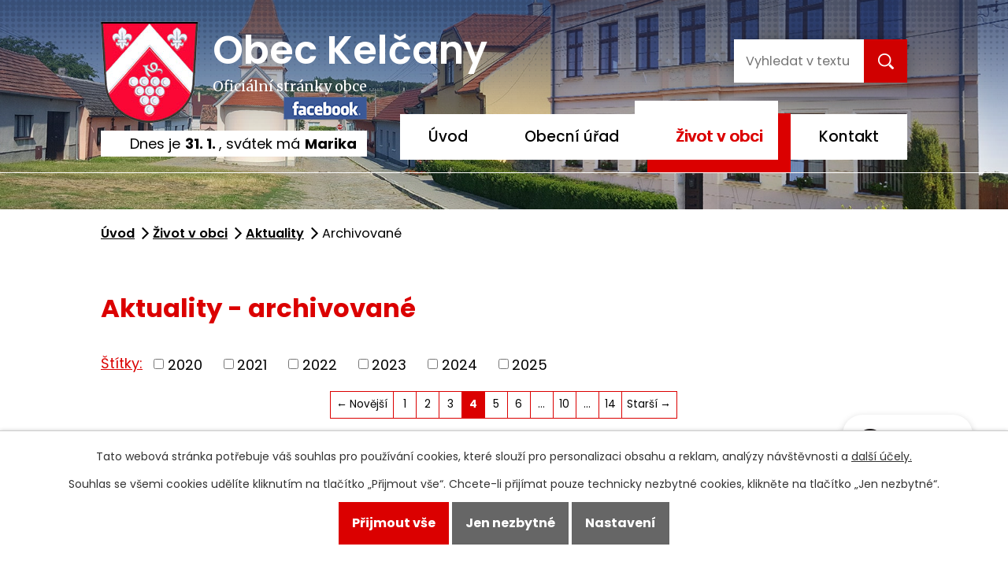

--- FILE ---
content_type: text/html; charset=utf-8
request_url: https://www.kelcany.cz/aktuality?paginator-page=4&mainSection-dataAggregatorCalendar-3677561-date=202312&action=archives
body_size: 9603
content:
<!DOCTYPE html>
<html lang="cs" data-lang-system="cs">
	<head>



		<!--[if IE]><meta http-equiv="X-UA-Compatible" content="IE=EDGE"><![endif]-->
			<meta name="viewport" content="width=device-width, initial-scale=1, user-scalable=yes">
			<meta http-equiv="content-type" content="text/html; charset=utf-8" />
			<meta name="robots" content="index,follow" />
			<meta name="author" content="Antee s.r.o." />
			<meta name="description" content="Obec Kelčany se nachází v okrese Hodonín, kraj Jihomoravský, 3,5 km východně od Kyjova. " />
			<meta name="keywords" content="Kelčany, Hodonín Jihomoravský kraj" />
			<meta name="viewport" content="width=device-width, initial-scale=1, user-scalable=yes" />
<title>	Aktuality - archivované
 | Obec Kelčany</title>

		<link rel="stylesheet" type="text/css" href="https://cdn.antee.cz/jqueryui/1.8.20/css/smoothness/jquery-ui-1.8.20.custom.css?v=2" integrity="sha384-969tZdZyQm28oZBJc3HnOkX55bRgehf7P93uV7yHLjvpg/EMn7cdRjNDiJ3kYzs4" crossorigin="anonymous" />
		<link rel="stylesheet" type="text/css" href="/style.php?nid=QUdFSg==&amp;ver=1768399196" />
		<link rel="stylesheet" type="text/css" href="/css/libs.css?ver=1768399900" />
		<link rel="stylesheet" type="text/css" href="https://cdn.antee.cz/genericons/genericons/genericons.css?v=2" integrity="sha384-DVVni0eBddR2RAn0f3ykZjyh97AUIRF+05QPwYfLtPTLQu3B+ocaZm/JigaX0VKc" crossorigin="anonymous" />

		<script src="/js/jquery/jquery-3.0.0.min.js" ></script>
		<script src="/js/jquery/jquery-migrate-3.1.0.min.js" ></script>
		<script src="/js/jquery/jquery-ui.min.js" ></script>
		<script src="/js/jquery/jquery.ui.touch-punch.min.js" ></script>
		<script src="/js/libs.min.js?ver=1768399900" ></script>
		<script src="/js/ipo.min.js?ver=1768399889" ></script>
			<script src="/js/locales/cs.js?ver=1768399196" ></script>

			<script src='https://www.google.com/recaptcha/api.js?hl=cs&render=explicit' ></script>

		<link href="/uredni-deska?action=atom" type="application/atom+xml" rel="alternate" title="Úřední deska">
		<link href="/aktuality?action=atom" type="application/atom+xml" rel="alternate" title="Aktuality">
		<link href="/rozpoctove-dokumenty?action=atom" type="application/atom+xml" rel="alternate" title="Rozpočtové dokumenty">
		<link href="/strategicky-plan-rozvoje-obce?action=atom" type="application/atom+xml" rel="alternate" title="Strategický plán rozvoje">
<link rel="preload" href="https://fonts.googleapis.com/css?family=Merriweather:400,700%7CPoppins:400,500,600,700&amp;display=fallback&amp;subset=latin-ext" as="font">
<link href="https://fonts.googleapis.com/css?family=Merriweather:400,700%7CPoppins:400,500,600,700&amp;display=fallback&amp;subset=latin-ext" rel="stylesheet">
<link href="/image.php?nid=2403&amp;oid=7115920" rel="icon" type="image/png">
<link rel="shortcut icon" href="/image.php?nid=2403&amp;oid=7115920">
<link rel="preload" href="/image.php?nid=2403&amp;oid=7116711" as="image">
<script>
ipo.api.live('body', function(el) {
//posun paticky
$(el).find("#ipocopyright").insertAfter("#ipocontainer");
//pridani action-button na backlink
$(el).find(".backlink").addClass("action-button");
//posun svatku
$(el).find("#ipoNameDay").appendTo(".header__right");
});
</script>
<script type="text/javascript">
$(document).ready(function(){
$(".fulltext").append($(".elasticSearchForm"));
});
</script>

	</head>

	<body id="page3658923" class="subpage3658923 subpage7071701"
			
			data-nid="2403"
			data-lid="CZ"
			data-oid="3658923"
			data-layout-pagewidth="1024"
			
			data-slideshow-timer="3"
			
						
				
				data-layout="responsive" data-viewport_width_responsive="1024"
			>



							<div id="snippet-cookiesConfirmation-euCookiesSnp">			<div id="cookieChoiceInfo" class="cookie-choices-info template_1">
					<p>Tato webová stránka potřebuje váš souhlas pro používání cookies, které slouží pro personalizaci obsahu a reklam, analýzy návštěvnosti a 
						<a class="cookie-button more" href="https://navody.antee.cz/cookies" target="_blank">další účely.</a>
					</p>
					<p>
						Souhlas se všemi cookies udělíte kliknutím na tlačítko „Přijmout vše“. Chcete-li přijímat pouze technicky nezbytné cookies, klikněte na tlačítko „Jen nezbytné“.
					</p>
				<div class="buttons">
					<a class="cookie-button action-button ajax" id="cookieChoiceButton" rel=”nofollow” href="/aktuality?paginator-page=4&amp;mainSection-dataAggregatorCalendar-3677561-date=202312&amp;action=archives&amp;do=cookiesConfirmation-acceptAll">Přijmout vše</a>
					<a class="cookie-button cookie-button--settings action-button ajax" rel=”nofollow” href="/aktuality?paginator-page=4&amp;mainSection-dataAggregatorCalendar-3677561-date=202312&amp;action=archives&amp;do=cookiesConfirmation-onlyNecessary">Jen nezbytné</a>
					<a class="cookie-button cookie-button--settings action-button ajax" rel=”nofollow” href="/aktuality?paginator-page=4&amp;mainSection-dataAggregatorCalendar-3677561-date=202312&amp;action=archives&amp;do=cookiesConfirmation-openSettings">Nastavení</a>
				</div>
			</div>
</div>				<div id="ipocontainer">

			<div class="menu-toggler">

				<span>Menu</span>
				<span class="genericon genericon-menu"></span>
			</div>

			<span id="back-to-top">

				<i class="fa fa-angle-up"></i>
			</span>

			<div id="ipoheader">

				<div class="header-bg">
	<div class="header layout-container flex-container">
		<div class="header__logo">
			<a href="/">
				<img src="/image.php?nid=2403&amp;oid=7116711" alt="znak Obec Kelčany">
				<span>Obec Kelčany<span>Oficiální stránky obce</span></span>
			</a>
		</div>
		<div class="fulltext"></div>
		<div class="header__right">
			<a href="https://www.facebook.com/pages/category/Local---Travel-Website/Obec-Kel%C4%8Dany-246853255987844" target="_blank"><img src="/image.php?nid=2403&amp;oid=7115910" alt="facebook Obec Kelčany"></a>
		</div>
	</div>
</div>

<div class="header-pages">
	
		 
		<div class="boxImage">
			<div style="background-image:url(/image.php?oid=7115921&amp;nid=2403);"></div>
		</div>
		 
	
</div>
<div id="ipoNameDay">
	<h4 class="newsheader"><span class="date-today">31. 1.</span> <span class='name-today'>Marika</span></h4>
	<div class="newsbody">Zítra: <span class='name-tomorrow'>Hynek</span></div>
</div>
			</div>

			<div id="ipotopmenuwrapper">

				<div id="ipotopmenu">
<h4 class="hiddenMenu">Horní menu</h4>
<ul class="topmenulevel1"><li class="topmenuitem1 noborder" id="ipomenu7071699"><a href="/">Úvod</a></li><li class="topmenuitem1" id="ipomenu261590"><a href="/obecni-urad">Obecní úřad</a><ul class="topmenulevel2"><li class="topmenuitem2" id="ipomenu261591"><a href="/zakladni-informace">Základní informace</a></li><li class="topmenuitem2" id="ipomenu1201130"><a href="/uredni-deska">Úřední deska</a></li><li class="topmenuitem2" id="ipomenu6310729"><a href="/gdpr">GDPR</a></li><li class="topmenuitem2" id="ipomenu261592"><a href="/popis-uradu">Popis úřadu</a></li><li class="topmenuitem2" id="ipomenu8150169"><a href="/povinne-zverejnovane-informace">Povinně zveřejňované informace</a></li><li class="topmenuitem2" id="ipomenu261593"><a href="/poskytovani-informaci-prijem-podani">Poskytování informací, příjem podání</a></li><li class="topmenuitem2" id="ipomenu261594"><a href="/vyhlasky-zakony-a-usneseni-zastupitelstva">Vyhlášky, zákony a usnesení zastupitelstva</a></li><li class="topmenuitem2" id="ipomenu5997910"><a href="/rozpoctove-dokumenty">Rozpočtové dokumenty</a></li><li class="topmenuitem2" id="ipomenu261596"><a href="/elektronicka-podatelna">Elektronická podatelna</a></li><li class="topmenuitem2" id="ipomenu7146302"><a href="http://www.mestokyjov.cz/uzemni-plan-sidelniho-utvaru-kelcany/d-13330" target="_blank">Územní plán obce Kelčany</a></li><li class="topmenuitem2" id="ipomenu3775058"><a href="/czech-point">Czech point</a></li><li class="topmenuitem2" id="ipomenu7146447"><a href="/strategicky-plan-rozvoje-obce">Strategický plán rozvoje</a></li><li class="topmenuitem2" id="ipomenu7062592"><a href="https://cro.justice.cz/" target="_blank">Registr oznámení</a></li><li class="topmenuitem2" id="ipomenu7123163"><a href="https://www.tenderarena.cz/profil/detail.jsf?identifikator=ObecKelcany" target="_top">Veřejné zakázky - profil zadavatele</a></li></ul></li><li class="topmenuitem1 active" id="ipomenu7071701"><a href="/zivot-v-obci">Život v obci</a><ul class="topmenulevel2"><li class="topmenuitem2 active" id="ipomenu3658923"><a href="/aktuality">Aktuality</a></li><li class="topmenuitem2" id="ipomenu7469390"><a href="/ubytovani">Ubytování</a></li><li class="topmenuitem2" id="ipomenu3775052"><a href="http://knihovnakelcany.webk.cz/" target="_blank">Knihovna Kelčany</a></li><li class="topmenuitem2" id="ipomenu263714"><a href="/uzitecne-odkazy">Užitečné odkazy</a></li><li class="topmenuitem2" id="ipomenu3770935"><a href="/fotogalerie">Fotogalerie</a></li><li class="topmenuitem2" id="ipomenu7145900"><a href="http://www.farnostvlkos.cz/" target="_blank">Římskokatolická farnost</a></li><li class="topmenuitem2" id="ipomenu3677561"><a href="/kalendar-akci">Kalendář akcí</a></li><li class="topmenuitem2" id="ipomenu3787116"><a href="/kulturni-kalendar">Kulturní kalendář</a></li><li class="topmenuitem2" id="ipomenu3759898"><a href="/zpravodaj">Zpravodaj</a></li><li class="topmenuitem2" id="ipomenu263707"><a href="/historie">Historie</a><ul class="topmenulevel3"><li class="topmenuitem3" id="ipomenu3874503"><a href="/kronika">Kronika</a></li><li class="topmenuitem3" id="ipomenu263709"><a href="/znak-obce">Znak obce</a></li></ul></li><li class="topmenuitem2" id="ipomenu9471787"><a href="/spolek-kpdz-zs">KPDZ z.s.</a><ul class="topmenulevel3"><li class="topmenuitem3" id="ipomenu7146420"><a href="https://www.facebook.com/kpdzkelcany/" target="_blank">KPDZ z.s. - Facebook</a></li></ul></li><li class="topmenuitem2" id="ipomenu8145694"><a href="/mobilni-rozhlas">Mobilní Rozhlas</a></li></ul></li><li class="topmenuitem1" id="ipomenu7071703"><a href="/kontakt">Kontakt</a></li></ul>
					<div class="cleartop"></div>
				</div>
			</div>
			<div id="ipomain">
				<div class="elasticSearchForm elasticSearch-container" id="elasticSearch-form-9476897" >
	<h4 class="newsheader">Fulltextové vyhledávání 2.0</h4>
	<div class="newsbody">
<form action="/aktuality?paginator-page=4&amp;mainSection-dataAggregatorCalendar-3677561-date=202312&amp;action=archives&amp;do=mainSection-elasticSearchForm-9476897-form-submit" method="post" id="frm-mainSection-elasticSearchForm-9476897-form">
<label hidden="" for="frmform-q">Fulltextové vyhledávání</label><input type="text" placeholder="Vyhledat v textu" autocomplete="off" name="q" id="frmform-q" value=""> 			<input type="submit" value="Hledat" class="action-button">
			<div class="elasticSearch-autocomplete"></div>
</form>
	</div>
</div>

<script >

	app.index.requireElasticSearchAutocomplete('frmform-q', "\/fulltextove-vyhledavani-20?do=autocomplete");
</script>
<div class="data-aggregator-calendar" id="data-aggregator-calendar-3677561">
	<h4 class="newsheader">Kalendář akcí</h4>
	<div class="newsbody">
<div id="snippet-mainSection-dataAggregatorCalendar-3677561-cal"><div class="blog-cal ui-datepicker-inline ui-datepicker ui-widget ui-widget-content ui-helper-clearfix ui-corner-all">
	<div class="ui-datepicker-header ui-widget-header ui-helper-clearfix ui-corner-all">
		<a class="ui-datepicker-prev ui-corner-all ajax" href="/aktuality?mainSection-dataAggregatorCalendar-3677561-date=202311&amp;paginator-page=4&amp;action=archives&amp;do=mainSection-dataAggregatorCalendar-3677561-reload" title="Předchozí měsíc">
			<span class="ui-icon ui-icon-circle-triangle-w">Předchozí</span>
		</a>
		<a class="ui-datepicker-next ui-corner-all ajax" href="/aktuality?mainSection-dataAggregatorCalendar-3677561-date=202401&amp;paginator-page=4&amp;action=archives&amp;do=mainSection-dataAggregatorCalendar-3677561-reload" title="Následující měsíc">
			<span class="ui-icon ui-icon-circle-triangle-e">Následující</span>
		</a>
		<div class="ui-datepicker-title">Prosinec 2023</div>
	</div>
	<table class="ui-datepicker-calendar">
		<thead>
			<tr>
				<th title="Pondělí">P</th>
				<th title="Úterý">Ú</th>
				<th title="Středa">S</th>
				<th title="Čtvrtek">Č</th>
				<th title="Pátek">P</th>
				<th title="Sobota">S</th>
				<th title="Neděle">N</th>
			</tr>

		</thead>
		<tbody>
			<tr>

				<td>

						<span class="tooltip ui-state-default ui-datepicker-other-month">27</span>
				</td>
				<td>

						<span class="tooltip ui-state-default ui-datepicker-other-month">28</span>
				</td>
				<td>

						<span class="tooltip ui-state-default ui-datepicker-other-month">29</span>
				</td>
				<td>

						<span class="tooltip ui-state-default ui-datepicker-other-month">30</span>
				</td>
				<td>

						<span class="tooltip ui-state-default">1</span>
				</td>
				<td>

						<span class="tooltip ui-state-default saturday day-off">2</span>
				</td>
				<td>

						<span class="tooltip ui-state-default sunday day-off">3</span>
				</td>
			</tr>
			<tr>

				<td>

						<span class="tooltip ui-state-default">4</span>
				</td>
				<td>

						<span class="tooltip ui-state-default">5</span>
				</td>
				<td>

						<span class="tooltip ui-state-default">6</span>
				</td>
				<td>

						<span class="tooltip ui-state-default">7</span>
				</td>
				<td>

						<span class="tooltip ui-state-default">8</span>
				</td>
				<td>

						<span class="tooltip ui-state-default saturday day-off">9</span>
				</td>
				<td>

						<span class="tooltip ui-state-default sunday day-off">10</span>
				</td>
			</tr>
			<tr>

				<td>

						<span class="tooltip ui-state-default">11</span>
				</td>
				<td>

						<span class="tooltip ui-state-default">12</span>
				</td>
				<td>

						<span class="tooltip ui-state-default">13</span>
				</td>
				<td>

						<span class="tooltip ui-state-default">14</span>
				</td>
				<td>

						<span class="tooltip ui-state-default">15</span>
				</td>
				<td>

						<span class="tooltip ui-state-default saturday day-off">16</span>
				</td>
				<td>

						<span class="tooltip ui-state-default sunday day-off">17</span>
				</td>
			</tr>
			<tr>

				<td>

						<span class="tooltip ui-state-default">18</span>
				</td>
				<td>

						<span class="tooltip ui-state-default">19</span>
				</td>
				<td>

						<span class="tooltip ui-state-default">20</span>
				</td>
				<td>

						<span class="tooltip ui-state-default">21</span>
				</td>
				<td>

						<span class="tooltip ui-state-default">22</span>
				</td>
				<td>

						<span class="tooltip ui-state-default saturday day-off">23</span>
				</td>
				<td>

						<span class="tooltip ui-state-default sunday day-off holiday" title="Štědrý den">24</span>
				</td>
			</tr>
			<tr>

				<td>

						<span class="tooltip ui-state-default day-off holiday" title="1. svátek vánoční">25</span>
				</td>
				<td>

						<span class="tooltip ui-state-default day-off holiday" title="2. svátek vánoční">26</span>
				</td>
				<td>

						<span class="tooltip ui-state-default">27</span>
				</td>
				<td>

						<span class="tooltip ui-state-default">28</span>
				</td>
				<td>

						<span class="tooltip ui-state-default">29</span>
				</td>
				<td>

						<span class="tooltip ui-state-default saturday day-off">30</span>
				</td>
				<td>

						<span class="tooltip ui-state-default sunday day-off">31</span>
				</td>
			</tr>
		</tbody>
	</table>
</div>
</div>	</div>
</div>

				<div id="ipomainframe">
					<div id="ipopage">
<div id="iponavigation">
	<h5 class="hiddenMenu">Drobečková navigace</h5>
	<p>
			<a href="/">Úvod</a> <span class="separator">&gt;</span>
			<a href="/zivot-v-obci">Život v obci</a> <span class="separator">&gt;</span>
			<a href="/aktuality">Aktuality</a> <span class="separator">&gt;</span>
			<span class="currentPage">Archivované</span>
	</p>

</div>
						<div class="ipopagetext">
							<div class="blog view-archives content divided_bg">
								
								<h1>	Aktuality - archivované
</h1>

<div id="snippet--flash"></div>
								
																				<div class="tags table-row auto type-tags">
<form action="/aktuality?paginator-page=4&amp;mainSection-dataAggregatorCalendar-3677561-date=202312&amp;action=archives&amp;do=multiTagsRenderer-multiChoiceTags-submit" method="post" id="frm-multiTagsRenderer-multiChoiceTags">
			<a class="box-by-content" href="/aktuality?paginator-page=4&amp;mainSection-dataAggregatorCalendar-3677561-date=202312&amp;action=archives" title="Ukázat všechny články">Štítky:</a>
<span><input type="checkbox" name="tags[]" id="frm-multiTagsRenderer-multiChoiceTagsiChoiceTags-tags-0" value="2020"><label for="frm-multiTagsRenderer-multiChoiceTagsiChoiceTags-tags-0">2020</label><br></span><span><input type="checkbox" name="tags[]" id="frm-multiTagsRenderer-multiChoiceTagsiChoiceTags-tags-1" value="2021"><label for="frm-multiTagsRenderer-multiChoiceTagsiChoiceTags-tags-1">2021</label><br></span><span><input type="checkbox" name="tags[]" id="frm-multiTagsRenderer-multiChoiceTagsiChoiceTags-tags-2" value="2022"><label for="frm-multiTagsRenderer-multiChoiceTagsiChoiceTags-tags-2">2022</label><br></span><span><input type="checkbox" name="tags[]" id="frm-multiTagsRenderer-multiChoiceTagsiChoiceTags-tags-3" value="2023"><label for="frm-multiTagsRenderer-multiChoiceTagsiChoiceTags-tags-3">2023</label><br></span><span><input type="checkbox" name="tags[]" id="frm-multiTagsRenderer-multiChoiceTagsiChoiceTags-tags-4" value="2024"><label for="frm-multiTagsRenderer-multiChoiceTagsiChoiceTags-tags-4">2024</label><br></span><span><input type="checkbox" name="tags[]" id="frm-multiTagsRenderer-multiChoiceTagsiChoiceTags-tags-5" value="2025"><label for="frm-multiTagsRenderer-multiChoiceTagsiChoiceTags-tags-5">2025</label><br></span> <input type="submit" class="action-button" name="filter" id="frmmultiChoiceTags-filter" value="Filtrovat"> </form>
	</div>
	<script >
	$(document).ready(function() {
		$('.tags-selection select[multiple]').select2({
			placeholder: 'Vyberte štítky',
		  	width: '300px'
		});
		$('#frmmultiSelectTags-tags').change(function() {
			$('#frm-multiTagsRenderer-multiSelectTags input[type="submit"]').click();
		});
		$('#frm-multiTagsRenderer-multiChoiceTags input[type="checkbox"]').change(function() {
			$('#frm-multiTagsRenderer-multiChoiceTags input[type="submit"]').click();
		});
	})
</script>
<div class="content-paginator clearfix">
	<div class="content-paginator-wrapper">
		<a href="/aktuality?paginator-page=3&amp;mainSection-dataAggregatorCalendar-3677561-date=202312&amp;action=archives" class="paginator-prev paginator-button" title="Novější" rel="prev">
			<span class="paginator-button-icon">&larr;</span><span class="paginator-button-text">Novější</span>
		</a>
			<a href="/aktuality?mainSection-dataAggregatorCalendar-3677561-date=202312&amp;action=archives" class="paginator-step"  style="max-width: 74px">
				1
			</a>
			<a href="/aktuality?paginator-page=2&amp;mainSection-dataAggregatorCalendar-3677561-date=202312&amp;action=archives" class="paginator-step"  style="max-width: 74px">
				2
			</a>
			<a href="/aktuality?paginator-page=3&amp;mainSection-dataAggregatorCalendar-3677561-date=202312&amp;action=archives" class="paginator-step" rel="prev" style="max-width: 74px">
				3
			</a>
			<span class="paginator-current" style="max-width: 74px">4</span>
			<a href="/aktuality?paginator-page=5&amp;mainSection-dataAggregatorCalendar-3677561-date=202312&amp;action=archives" class="paginator-step" rel="next" style="max-width: 74px">
				5
			</a>
			<a href="/aktuality?paginator-page=6&amp;mainSection-dataAggregatorCalendar-3677561-date=202312&amp;action=archives" class="paginator-step"  style="max-width: 74px">
				6
			</a>
			<span class="paginator-separator" style="max-width: 74px">…</span>
			<a href="/aktuality?paginator-page=10&amp;mainSection-dataAggregatorCalendar-3677561-date=202312&amp;action=archives" class="paginator-step"  style="max-width: 74px">
				10
			</a>
			<span class="paginator-separator" style="max-width: 74px">…</span>
			<a href="/aktuality?paginator-page=14&amp;mainSection-dataAggregatorCalendar-3677561-date=202312&amp;action=archives" class="paginator-step"  style="max-width: 74px">
				14
			</a>
		<a href="/aktuality?paginator-page=5&amp;mainSection-dataAggregatorCalendar-3677561-date=202312&amp;action=archives" class="paginator-next paginator-button" title="Starší" rel="next">
			<span class="paginator-button-text">Starší</span><span class="paginator-button-icon">&rarr;</span>
		</a>
	</div>
</div>


<div class="articles">
		<div class="article" data-article-id="991543" data-article-tags="2025">
			<h2><a href="/aktuality/pecovatelske-sluzby-na-kyjovsku">Pečovatelské služby na Kyjovsku</a></h2>
			<p class="dueDate">

				<span>Datum konání: 25. 2. 2025</span>
				<span> - 3. 3. 2025</span>
			</p>
			<div class="articleText">
				<p><a href="/file.php?nid=2403&amp;oid=11957896">Pečovatelské služby na Kyjovsku.pdf</a></p>
			</div>
			<hr class="cleaner">
					<div class="leftFooter">
					<span class="published">Archivováno 5. 3. 2025 8:00</span>
					<span class="published">Vytvořeno 25. 2. 2025 8:39</span>
			</div>
				<hr class="cleaner">
	</div>
		<div class="article" data-article-id="989699" data-article-tags="2025">
			<h2><a href="/aktuality/fasank25">Fašaňk</a></h2>
			<p class="dueDate">

				<span>Datum konání: 1. 3. 2025</span>
			</p>
			<div class="articleText">
				<p><a href="/file.php?nid=2403&amp;oid=11938471">Fašaňk 2025.pdf</a></p>
			</div>
			<hr class="cleaner">
					<div class="leftFooter">
					<span class="published">Archivováno 2. 3. 2025 8:00</span>
					<span class="published">Vytvořeno 19. 2. 2025 15:04</span>
			</div>
				<hr class="cleaner">
	</div>
		<div class="article" data-article-id="981083" data-article-tags="2025">
			<h2><a href="/aktuality/ples-kpdz25">Ples KPDZ</a></h2>
			<p class="dueDate">

				<span>Datum konání: 22. 2. 2025</span>
			</p>
			<div class="articleText">
				<p><img src="/image.php?nid=2403&amp;oid=11867023&amp;width=453&amp;height=641" alt="PLES KPDZ_2025.png" width="453" height="641"></p>
			</div>
			<hr class="cleaner">
					<div class="leftFooter">
					<span class="published">Archivováno 23. 2. 2025 8:00</span>
					<span class="published">Vytvořeno 27. 1. 2025 8:17</span>
			</div>
				<hr class="cleaner">
	</div>
		<div class="article" data-article-id="975028" data-article-tags="2025">
			<h2><a href="/aktuality/o2-nabidka-pripojeni-k-opticke-siti">O2 - nabídka připojení k optické síti</a></h2>
			<p class="dueDate">

				<span>Datum konání: 9. 1. 2025</span>
				<span> - 17. 1. 2025</span>
			</p>
			<div class="articleText">
				<p><a href="/file.php?nid=2403&amp;oid=11821424">O2 - nabídka připojení .pdf</a></p>
<p>Pracovníci společnosti O2 budou obcházet rodinné domy v době od 9. 1. do 17. 1. 2025, mezi 13 a 19 hod. a informovat občany o možnostech připojení na optickou síť.</p>
<p>Od 4. 2. 2025 by mělo dojít ke spuštění služeb na optické síti.</p>
			</div>
			<hr class="cleaner">
					<div class="leftFooter">
					<span class="published">Archivováno 18. 1. 2025 8:00</span>
					<span class="published">Vytvořeno 8. 1. 2025 12:00</span>
			</div>
				<hr class="cleaner">
	</div>
		<div class="article" data-article-id="974238" data-article-tags="2025">
			<h2><a href="/aktuality/trikralova-sbirka-vysledek">Tříkrálová sbírka - výsledek</a></h2>
			<p class="dueDate">

				<span>Datum konání: 4. 1. 2025</span>
			</p>
			<div class="articleText">
				<p><a href="/file.php?nid=2403&amp;oid=11817283">Výsledek Tříkrálové sbírky.pdf</a></p>
			</div>
			<hr class="cleaner">
					<div class="leftFooter">
					<span class="published">Archivováno 7. 1. 2025 8:00</span>
					<span class="published">Vytvořeno 7. 1. 2025 7:43</span>
			</div>
				<hr class="cleaner">
	</div>
		<div class="article" data-article-id="972370" data-article-tags="2025">
			<h2><a href="/aktuality/trikralova-sbirka25">Tříkrálová sbírka</a></h2>
			<p class="dueDate">

				<span>Datum konání: 4. 1. 2025</span>
			</p>
			<div class="articleText">
				<p><img src="/image.php?nid=2403&amp;oid=11806143&amp;width=545&amp;height=406" alt="IMG-20241230-WA0015.jpg" width="545" height="406"></p>
			</div>
			<hr class="cleaner">
					<div class="leftFooter">
					<span class="published">Archivováno 5. 1. 2025 8:00</span>
					<span class="published">Vytvořeno 2. 1. 2025 8:33</span>
			</div>
				<hr class="cleaner">
	</div>
		<div class="article" data-article-id="965302" data-article-tags="2024">
			<h2><a href="/aktuality/posledni-akce-v-tomto-roce">Poslední akce v tomto roce</a></h2>
			<p class="dueDate">

				<span>Datum konání: 14. 12. 2024</span>
				<span> - 28. 12. 2024</span>
			</p>
			<div class="articleText">
				<p><a href="/file.php?nid=2403&amp;oid=11731907">akce - prosinec.pdf</a></p>
			</div>
			<hr class="cleaner">
					<div class="leftFooter">
					<span class="published">Archivováno 29. 12. 2024 8:00</span>
					<span class="published">Vytvořeno 9. 12. 2024 12:23</span>
			</div>
				<hr class="cleaner">
	</div>
		<div class="article" data-article-id="965740" data-article-tags="2024">
			<h2><a href="/aktuality/skoronice-cteni-o-zaslych-casech">Skoronice - čtení o zašlých časech</a></h2>
			<p class="dueDate">

				<span>Datum konání: 17. 12. 2024</span>
			</p>
			<div class="articleText">
				<p><img src="/image.php?nid=2403&amp;oid=11736387&amp;width=418&amp;height=591" alt="Zašlé časy III..png" width="418" height="591"></p>
			</div>
			<hr class="cleaner">
					<div class="leftFooter">
					<span class="published">Archivováno 18. 12. 2024 8:00</span>
					<span class="published">Vytvořeno 10. 12. 2024 7:53</span>
			</div>
				<hr class="cleaner">
	</div>
		<div class="article" data-article-id="960314" data-article-tags="2024">
			<h2><a href="/aktuality/mikulasska-nadilka2024">Mikulášská nadílka</a></h2>
			<p class="dueDate">

				<span>Datum konání: 8. 12. 2024</span>
			</p>
			<div class="articleText">
				<p>V neděli 8.12.2024 od 17.00 hod. v sále OÚ</p>
<p><a href="/file.php?nid=2403&amp;oid=11683433">Mikulášská nadílka 2024.pdf</a></p>
<p> </p>
			</div>
			<hr class="cleaner">
					<div class="leftFooter">
					<span class="published">Archivováno 9. 12. 2024 8:00</span>
					<span class="published">Vytvořeno 27. 11. 2024 8:23</span>
			</div>
				<hr class="cleaner">
	</div>
		<div class="article" data-article-id="937523" data-article-tags="2024">
			<h2><a href="/aktuality/vyberove-rizeni-vedouci-chdps-celoznice">Výběrové řízení - vedoucí CHDPS Čeložnice</a></h2>
			<p class="dueDate">

				<span>Datum konání: 2. 10. 2024</span>
				<span> - 15. 11. 2024</span>
			</p>
			<div class="articleText">
				<p><a href="/file.php?nid=2403&amp;oid=11494372">VŘ Vedoucí CHDPS Čeložnice.pdf</a></p>
			</div>
			<hr class="cleaner">
					<div class="leftFooter">
					<span class="published">Archivováno 16. 11. 2024 8:00</span>
					<span class="published">Vytvořeno 2. 10. 2024 11:31</span>
			</div>
				<hr class="cleaner">
	</div>
	</div>

<div class="content-paginator clearfix">
	<div class="content-paginator-wrapper">
		<a href="/aktuality?paginator-page=3&amp;mainSection-dataAggregatorCalendar-3677561-date=202312&amp;action=archives" class="paginator-prev paginator-button" title="Novější" rel="prev">
			<span class="paginator-button-icon">&larr;</span><span class="paginator-button-text">Novější</span>
		</a>
			<a href="/aktuality?mainSection-dataAggregatorCalendar-3677561-date=202312&amp;action=archives" class="paginator-step"  style="max-width: 74px">
				1
			</a>
			<a href="/aktuality?paginator-page=2&amp;mainSection-dataAggregatorCalendar-3677561-date=202312&amp;action=archives" class="paginator-step"  style="max-width: 74px">
				2
			</a>
			<a href="/aktuality?paginator-page=3&amp;mainSection-dataAggregatorCalendar-3677561-date=202312&amp;action=archives" class="paginator-step" rel="prev" style="max-width: 74px">
				3
			</a>
			<span class="paginator-current" style="max-width: 74px">4</span>
			<a href="/aktuality?paginator-page=5&amp;mainSection-dataAggregatorCalendar-3677561-date=202312&amp;action=archives" class="paginator-step" rel="next" style="max-width: 74px">
				5
			</a>
			<a href="/aktuality?paginator-page=6&amp;mainSection-dataAggregatorCalendar-3677561-date=202312&amp;action=archives" class="paginator-step"  style="max-width: 74px">
				6
			</a>
			<span class="paginator-separator" style="max-width: 74px">…</span>
			<a href="/aktuality?paginator-page=10&amp;mainSection-dataAggregatorCalendar-3677561-date=202312&amp;action=archives" class="paginator-step"  style="max-width: 74px">
				10
			</a>
			<span class="paginator-separator" style="max-width: 74px">…</span>
			<a href="/aktuality?paginator-page=14&amp;mainSection-dataAggregatorCalendar-3677561-date=202312&amp;action=archives" class="paginator-step"  style="max-width: 74px">
				14
			</a>
		<a href="/aktuality?paginator-page=5&amp;mainSection-dataAggregatorCalendar-3677561-date=202312&amp;action=archives" class="paginator-next paginator-button" title="Starší" rel="next">
			<span class="paginator-button-text">Starší</span><span class="paginator-button-icon">&rarr;</span>
		</a>
	</div>
</div>
															</div>
						</div>
					</div>


					

					

					<div class="hrclear"></div>
					<div id="ipocopyright">
<div class="copyright">
	<div class="footer-container layout-container flex-container row-wrapper">
	<h2>Obec Kelčany</h2>
	<div class="footer__item">
		<h3>Obecní úřad Kelčany</h3>
		<p>Kelčany 3<br>696 49 Žádovice</p>
		<h3>Kontakty</h3>
		<p>
			<span>Telefon:</span><a href="tel:+420518625728">518 625 728</a><br>
			<span>E-mail:</span><a href="mailto:podatelna@kelcany.cz">podatelna@kelcany.cz</a><br>
			<span>Číslo účtu:</span>115-2860950267/0100<br>
			<span>Datová schránka ID:</span>t8iazem
		</p>
	</div>
	<div class="footer__item">
		<h3>Úřední hodiny</h3>
		<p>
			<span>pondělí</span>07:00 - 13:00<br>
			<span>úterý</span>07:00 - 13:00<br>
			<span>středa</span>07:00 - 11:30<br>
			<span></span>12:00 - 17:00<br>
			<span>čtvrtek</span>07:00 - 13:00<br>
			<span>pátek</span>07:00 - 11:30<br>
		</p>
	</div>
	<div class="footer__item">
		<a href="https://goo.gl/maps/FQNpryCR4J3KaHps7" target="_blank" class="footer__item--map"><span>Zobrazit obec na mapě</span></a>
	</div>
</div>
<div class="partneri-container flex-container layout-container row-wrapper">
	<h2>Užitečné odkazy</h2>
	<div><a href="https://www.gobec.cz/kelcany" target="_blank" rel="noopener noreferrer"><img src="/image.php?nid=2403&amp;oid=7146330" alt="logo gobec"></a></div>
	<div><a href="http://www.svazekcov.cz" target="_blank" rel="noopener noreferrer"><img src="/image.php?nid=2403&amp;oid=7115914" alt="logo savazek obci"></a></div>
	<div><a href="http://podchribi.cz" target="_blank" rel="noopener noreferrer"><img src="/image.php?nid=2403&amp;oid=7115915" alt="logo podchribi"></a></div>
	<div><a href="https://www.kyjovske-slovacko.com" target="_blank" rel="noopener noreferrer"><img src="/image.php?nid=2403&amp;oid=7115916" alt="logo kyjovske-slovacko"></a></div>
	<div><a href="http://krizport.firebrno.cz" target="_blank" rel="noopener noreferrer"><img src="/image.php?nid=2403&amp;oid=7115917" alt="logo krizport"></a></div>
</div>
<div class="row antee">
	<div class="layout-container">
		© 2026 Kelčany, <a href="mailto:starosta@kelcany.cz">Kontaktovat webmastera</a>, <span id="links"><a href="/mapa-stranek">Mapa stránek</a>, <a href="/prohlaseni-o-pristupnosti">Prohlášení o přístupnosti</a></span><br>ANTEE s.r.o. - <a href="https://www.antee.cz" rel="nofollow">Tvorba webových stránek</a>, Redakční systém IPO
	</div>
</div>

</div>
					</div>
					<div id="ipostatistics">
<script >
	var _paq = _paq || [];
	_paq.push(['disableCookies']);
	_paq.push(['trackPageView']);
	_paq.push(['enableLinkTracking']);
	(function() {
		var u="https://matomo.antee.cz/";
		_paq.push(['setTrackerUrl', u+'piwik.php']);
		_paq.push(['setSiteId', 3239]);
		var d=document, g=d.createElement('script'), s=d.getElementsByTagName('script')[0];
		g.defer=true; g.async=true; g.src=u+'piwik.js'; s.parentNode.insertBefore(g,s);
	})();
</script>
<script >
	$(document).ready(function() {
		$('a[href^="mailto"]').on("click", function(){
			_paq.push(['setCustomVariable', 1, 'Click mailto','Email='+this.href.replace(/^mailto:/i,'') + ' /Page = ' +  location.href,'page']);
			_paq.push(['trackGoal', null]);
			_paq.push(['trackPageView']);
		});

		$('a[href^="tel"]').on("click", function(){
			_paq.push(['setCustomVariable', 1, 'Click telefon','Telefon='+this.href.replace(/^tel:/i,'') + ' /Page = ' +  location.href,'page']);
			_paq.push(['trackPageView']);
		});
	});
</script>
					</div>

					<div id="ipofooter">
						<div class="rozhlas-banner-container"><a class="rozhlas-banner__icon animated pulse" title="Zobrazit mobilní rozhlas" href="#"> <img src="/img/mobilni-rozhlas/banner_icon.png" alt="logo"> <span class="rozhlas-title">Mobilní <br>Rozhlas</span> <span class="rozhlas-subtitle">Novinky z úřadu přímo do vašeho telefonu</span> </a>
	<div class="rozhlas-banner">
		<div class="rozhlas-banner__close"><a title="zavřít"><img src="/img/mobilni-rozhlas/banner_close-icon.svg" alt="zavřít"></a></div>
		<div class="rozhlas-banner__logo"><a title="Mobilní rozhlas" href="https://www.mobilnirozhlas.cz/" target="_blank" rel="noopener noreferrer"> <img src="/img/mobilni-rozhlas/banner_mr_logo-dark.svg" alt="mobilní rozhlas"> </a></div>
		<div class="rozhlas-banner__text"><span>Důležité informace ze samosprávy <br>přímo do telefonu</span></div>
		<div class="rozhlas-banner__image"><img src="/img/mobilni-rozhlas/banner_foto.png" alt="foto aplikace"></div>
		<div class="rozhlas-banner__cta"><a class="rozhlas-banner-btn rozhlas-banner-btn--telefon" title="Odebírat" href="https://kelcany.mobilnirozhlas.cz/registrace" target="_blank" rel="noopener noreferrer"> Odebírat zprávy do telefonu </a> <a class="rozhlas-banner-btn rozhlas-banner-btn--nastenka" title="Nástěnka" href="https://kelcany.mobilnirozhlas.cz/" target="_blank" rel="noopener noreferrer"> Zobrazit nástěnku </a> <a class="rozhlas-banner-btn rozhlas-banner-btn--app" title="Aplikace" href="/mobilni-rozhlas"> Stáhnout mobilní aplikaci </a></div>
	</div>
</div>
<script>// <![CDATA[
	ipo.api.live('.rozhlas-banner-container', function(el) {
		$('.rozhlas-banner__icon').click(function(e) {
			$(el).toggleClass('open')
			if ($(el).hasClass('open')) {
				$('.rozhlas-banner').css('display', 'block')
			} else {
				$(el).removeClass('open')
				$('.rozhlas-banner').css('display', 'none')
			}
			e.preventDefault()
		})
		$('.rozhlas-banner__close a').click(function(e) {
			$(el).removeClass('open')
			$(el).find('.rozhlas-banner').css('display', 'none')
		})
	})
	// ]]></script>
					</div>
				</div>
			</div>
		</div>
	</body>
</html>
